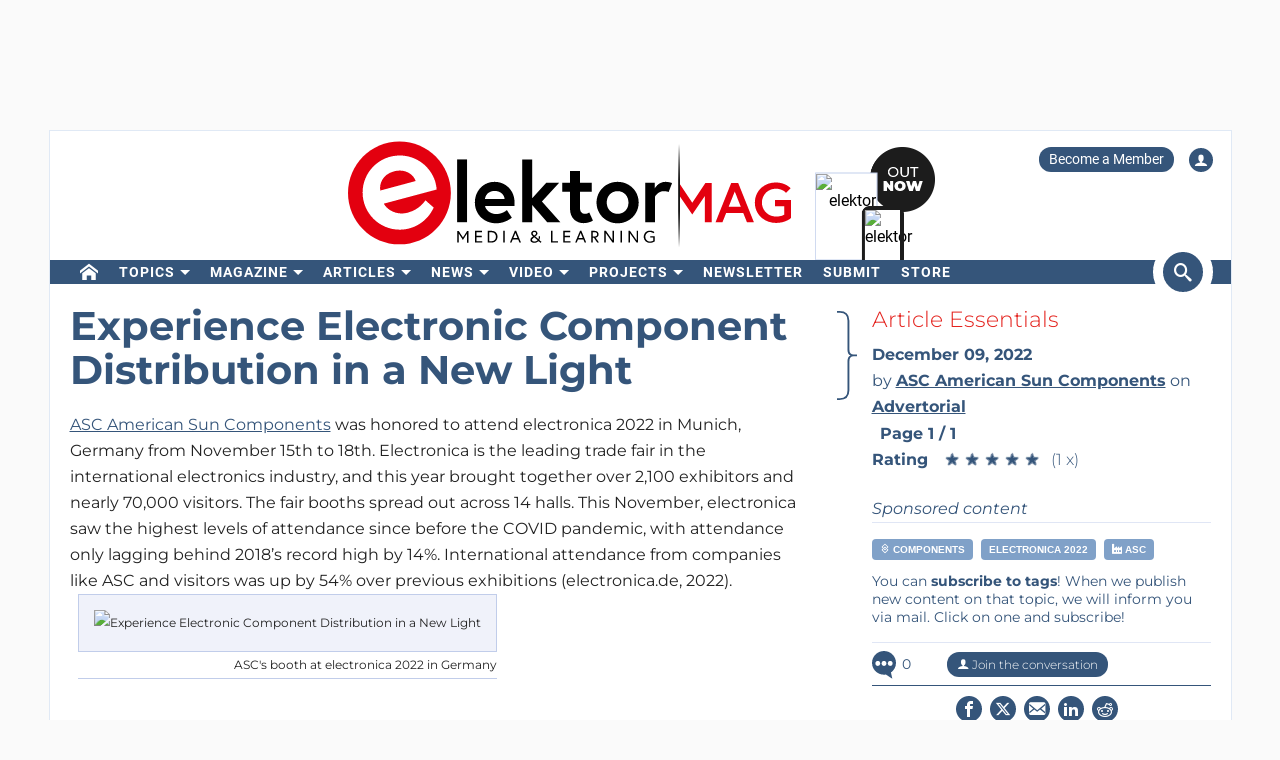

--- FILE ---
content_type: image/svg+xml
request_url: https://www.elektormagazine.com/build/img/arrow-divider.svg
body_size: 237
content:
<?xml version="1.0" encoding="utf-8"?>
<!-- Generator: Adobe Illustrator 24.0.3, SVG Export Plug-In . SVG Version: 6.00 Build 0)  -->
<svg version="1.1" id="Laag_1" xmlns="http://www.w3.org/2000/svg" xmlns:xlink="http://www.w3.org/1999/xlink" x="0px" y="0px"
	 viewBox="0 0 754 14" style="enable-background:new 0 0 754 14;" xml:space="preserve">
<style type="text/css">
	.st0{fill:#C1CDEA;}
</style>
<polygon class="st0" points="754,14 753,14 408.13,13.9 376.79,2.13 346.73,13.88 346.54,13.88 0,13.78 0,11.79 1,11.79 
	346.35,11.89 376.78,0 408.5,11.91 754,12.01 "/>
</svg>
